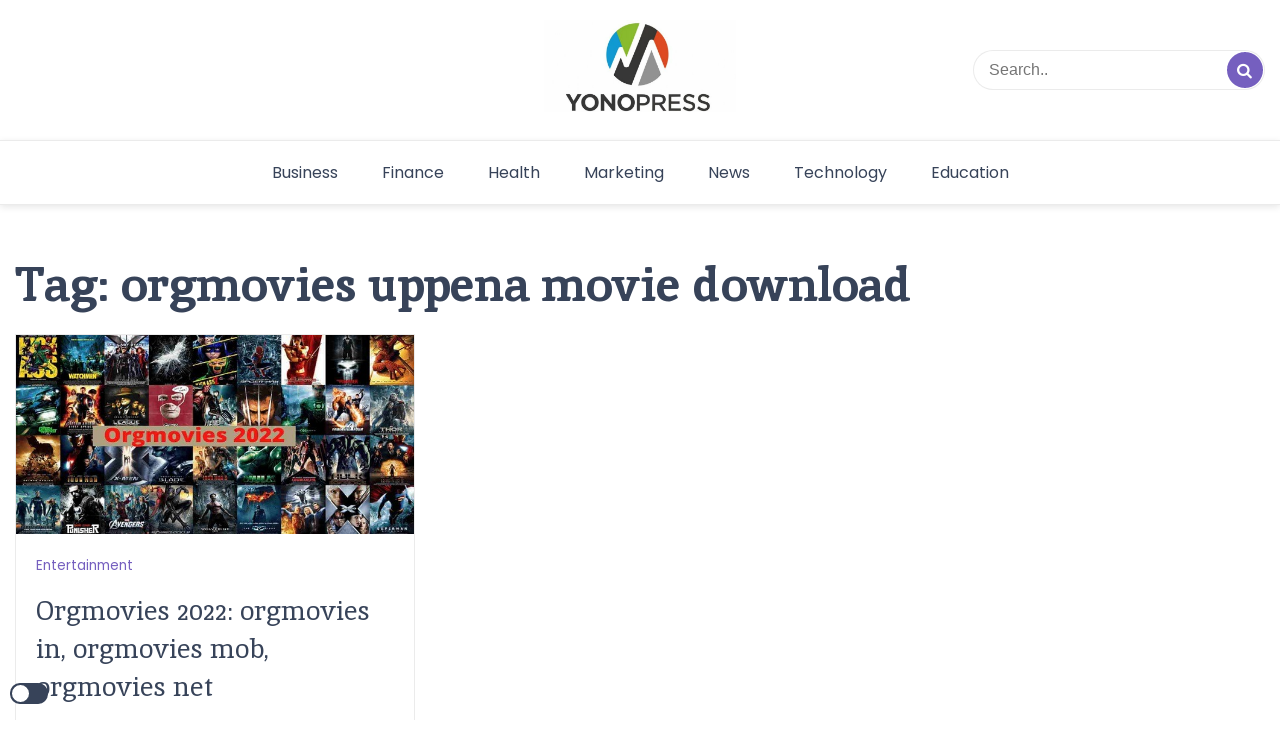

--- FILE ---
content_type: text/css
request_url: https://www.yonopress.com/wp-content/themes/simple-press/style.css?ver=1.0.7
body_size: 12535
content:
/*!
Theme Name: Simple Press
Theme URI: https://avidthemes.com/simple-press
Author: avidthemes
Author URI: http://avidthemes.com
Description: Simple Press is as its name suggests, simple. Do you love simple themes with all the necessary features that a WordPress blog needs and no clutter, simple press is made for you. This theme is simple, fast, lightweight, and Robust at the same time. You can customize this theme from a customizer easily, you can change the width of the website, change blog layouts to grid view, masonry view, and list view. There are multiple single-page layouts which you can choose as you need for your post, post with/without sidebar and with/without thumbnail. You will also get an option to choose the thumbnail size for your home and archive page which can reduce the speed of the website tremendously. This theme is best for bloggers, writers, business blogs, lifestyle blogs, travelers, food lovers, personal portfolios, and more. If you are starting a new blog or already have one and looking for a switch, start using Simple Press. This theme also has light mode and dark mode option which can be easily achive with a simple switch button on the website. You can get more details of theme here:  https://avidthemes.com/simple-press/
Version: 1.0.7
Tested up to: 5.8
Requires PHP: 5.6
License: GNU General Public License v2 or later
License URI: http://www.gnu.org/licenses/gpl-2.0.html
Text Domain: simple-press
Tags: blog, custom-colors, custom-header, editor-style, flexible-header, footer-widgets, full-width-template, left-sidebar, right-sidebar, one-column, two-columns, three-columns, custom-background, custom-logo, custom-menu, featured-images, threaded-comments, translation-ready, theme-options, sticky-post



This theme, like WordPress, is licensed under the GPL.
Use it to make something cool, have fun, and share what you've learned.

/*--------------------------------------------------------------
>>> TABLE OF CONTENTS:
----------------------------------------------------------------
# Normalize
# Typography
# Elements
# Forms
# Navigation
	## Links
	## Menus
# Accessibility
# Alignments
# Widgets
# Content
	## Posts and pages
	## Comments
# Infinite scroll
# Media
	## Captions
	## Galleries
	--------------------------------------------------------------*/

/*--------------------------------------------------------------
# Normalize
--------------------------------------------------------------*/

/*! normalize.css v8.0.1 | MIT License | github.com/necolas/normalize.css */

/* Document
========================================================================== */

/**
 * 1. Correct the line height in all browsers.
 * 2. Prevent adjustments of font size after orientation changes in iOS.
 */
 html {
   line-height: 1.5em !important;
   -webkit-text-size-adjust: 100%;
}

/* Sections
========================================================================== */

/**
* Remove the margin in all browsers.
*/
body {
   margin: 0;
}

/**
* Render the `main` element consistently in IE.
*/
main {
   display: block;
}

/**
* Correct the font size and margin on `h1` elements within `section` and
* `article` contexts in Chrome, Firefox, and Safari.
*/
h1 {
   font-size: 2em;
   margin: 0.67em 0;
}

/* Grouping content
========================================================================== */

/**
* 1. Add the correct box sizing in Firefox.
* 2. Show the overflow in Edge and IE.
*/
hr {
   box-sizing: content-box;
   height: 0;
   overflow: visible;
}

/**
* 1. Correct the inheritance and scaling of font size in all browsers.
* 2. Correct the odd `em` font sizing in all browsers.
*/
pre {
   font-family: monospace, monospace;
   font-size: 1em;
}

/* Text-level semantics
========================================================================== */

/**
* Remove the gray background on active links in IE 10.
*/
a {
   background-color: transparent;
}

/**
* 1. Remove the bottom border in Chrome 57-
* 2. Add the correct text decoration in Chrome, Edge, IE, Opera, and Safari.
*/
abbr[title] {
   border-bottom: none;
   text-decoration: underline;
   text-decoration: underline dotted;
}

/**
* Add the correct font weight in Chrome, Edge, and Safari.
*/
b,
strong {
   font-weight: bolder;
}

/**
* 1. Correct the inheritance and scaling of font size in all browsers.
* 2. Correct the odd `em` font sizing in all browsers.
*/
code,
kbd,
samp {
   font-family: monospace, monospace;
   font-size: 1em;
}

/**
* Add the correct font size in all browsers.
*/
small {
   font-size: 60%;
}

/**
* Prevent `sub` and `sup` elements from affecting the line height in
* all browsers.
*/
sub,
sup {
   font-size: 75%;
   line-height: 0;
   position: relative;
   vertical-align: baseline;
}

sub {
   bottom: -0.25em;
}

sup {
   top: -0.5em;
}

/* Embedded content
========================================================================== */

/**
* Remove the border on images inside links in IE 10.
*/
img {
   border-style: none;
}

/* Forms
========================================================================== */

/**
* 1. Change the font styles in all browsers.
* 2. Remove the margin in Firefox and Safari.
*/
button,
input,
optgroup,
select,
textarea {
   font-family: inherit;
   font-size: 100%;
   line-height: 1.15;
   margin: 0;
}

/**
* Show the overflow in IE.
* 1. Show the overflow in Edge.
*/
button,
input {
   overflow: visible;
}

/**
* Remove the inheritance of text transform in Edge, Firefox, and IE.
* 1. Remove the inheritance of text transform in Firefox.
*/
button,
select {
   text-transform: none;
}

/**
* Correct the inability to style clickable types in iOS and Safari.
*/
button,
[type="button"],
[type="reset"],
[type="submit"] {
   -webkit-appearance: button;
}

/**
* Remove the inner border and padding in Firefox.
*/
button::-moz-focus-inner,
[type="button"]::-moz-focus-inner,
[type="reset"]::-moz-focus-inner,
[type="submit"]::-moz-focus-inner {
   border-style: none;
   padding: 0;
}

/**
* Restore the focus styles unset by the previous rule.
*/
button:-moz-focusring,
[type="button"]:-moz-focusring,
[type="reset"]:-moz-focusring,
[type="submit"]:-moz-focusring {
   outline: 1px dotted ButtonText;
}

/**
* Correct the padding in Firefox.
*/
fieldset {
   padding: 0.35em 0.75em 0.625em;
}

/**
* 1. Correct the text wrapping in Edge and IE.
* 2. Correct the color inheritance from `fieldset` elements in IE.
* 3. Remove the padding so developers are not caught out when they zero out
*     `fieldset` elements in all browsers.
*/
legend {
   box-sizing: border-box;
   color: inherit;
   display: table;
   max-width: 100%;
   padding: 0;
   white-space: normal;
}

/**
* Add the correct vertical alignment in Chrome, Firefox, and Opera.
*/
progress {
   vertical-align: baseline;
}

/**
* Remove the default vertical scrollbar in IE 10+.
*/
textarea {
   overflow: auto;
}

/**
* 1. Add the correct box sizing in IE 10.
* 2. Remove the padding in IE 10.
*/
[type="checkbox"],
[type="radio"] {
   box-sizing: border-box;
   padding: 0;
}

input[type=checkbox]
{
  -webkit-appearance:checkbox;
}

/**
* Correct the cursor style of increment and decrement buttons in Chrome.
*/
[type="number"]::-webkit-inner-spin-button,
[type="number"]::-webkit-outer-spin-button {
   height: auto;
}

/**
* 1. Correct the odd appearance in Chrome and Safari.
* 2. Correct the outline style in Safari.
*/
[type="search"] {
   -webkit-appearance: textfield;
   outline-offset: -2px;
}

/**
* Remove the inner padding in Chrome and Safari on macOS.
*/
[type="search"]::-webkit-search-decoration {
   -webkit-appearance: none;
}

/**
* 1. Correct the inability to style clickable types in iOS and Safari.
* 2. Change font properties to `inherit` in Safari.
*/
::-webkit-file-upload-button {
   -webkit-appearance: button;
   font: inherit;
}

/* Interactive
========================================================================== */

/*
* Add the correct display in Edge, IE 10+, and Firefox.
*/
details {
   display: block;
}

/*
* Add the correct display in all browsers.
*/
summary {
   display: list-item;
}

/* Misc
========================================================================== */

/**
* Add the correct display in IE 10+.
*/
template {
   display: none;
}

/**
* Add the correct display in IE 10.
*/
[hidden] {
   display: none;
}

/*--------------------------------------------------------------
# Typography
--------------------------------------------------------------*/
body,
button,
input,
select,
optgroup,
textarea {
   font-family: -apple-system, BlinkMacSystemFont, "Segoe UI", Roboto, Oxygen-Sans, Ubuntu, Cantarell, "Helvetica Neue", sans-serif;
   font-size: 1rem;
   line-height: 1.5;
}

h1,
h2,
h3,
h4,
h5,
h6 {
   clear: both;
}
h1,h2,h3,h4,h5,h6{font-family: 'Playfair Display', sans-serif;}
h1,h2,h3,h4{margin:10px 0 20px 0;}
h5,h6{margin:0 0 10px 0;}

h1{font-weight: 600;font-size: 3rem;line-height: 1.25;}
h2{font-weight: 600;font-size: 2rem;line-height: 1.35;}
h3{font-weight: 500;font-size: 1.65rem;line-height: 1.45;}
h4{font-weight: 500;font-size: 1.5rem;line-height: 1.45;}
h5{font-weight: 600;font-size: 1.35rem;line-height: 1.25;}
h6{font-weight: 600;font-size: 1rem;line-height: 1.25;}


p {
   margin-bottom: 1.5em;
}

dfn,
cite,
em,
i {
   font-style: italic;
}

blockquote {
   margin: 0 1.5em;
}

address {
   margin: 0 0 1.5em;
}

pre {
   background: #eee;
   font-family: "Courier 10 Pitch", courier, monospace;
   font-size: 0.9375rem;
   line-height: 1.6;
   margin-bottom: 1.6em;
   max-width: 100%;
   overflow: auto;
   padding: 1.6em;
}

code,
kbd,
tt,
var {
   font-family: monaco, consolas, "Andale Mono", "DejaVu Sans Mono", monospace;
   font-size: 0.9375rem;
}

abbr,
acronym {
   border-bottom: 1px dotted #666;
   cursor: help;
}

mark,
ins {
   background: #fff9c0;
   text-decoration: none;
}

big {
   font-size: 125%;
}

/*--------------------------------------------------------------
# Elements
--------------------------------------------------------------*/

/* Inherit box-sizing to more easily change it's value on a component level.
@link http://css-tricks.com/inheriting-box-sizing-probably-slightly-better-best-practice/ */
*,
*::before,
*::after {
   box-sizing: inherit;
}

html {
   box-sizing: border-box;
}

body {
   background: #fff;
}

hr {
   background-color: #ccc;
   border: 0;
   height: 1px;
   margin-bottom: 1.5em;
}

ul,
ol {
   margin: 0 0 1.5em 2em;
   padding: 0;
}

ul {
   list-style: disc;
}

ol {
   list-style: decimal;
}

li > ul,
li > ol {
   margin-bottom: 0;
   margin-left: 1.5em;
}

dt {
   font-weight: 700;
}

dd {
   margin: 0 1.5em 1.5em;
}

img {
   height: auto;
   max-width: 100%;
}

figure {
   margin: 1em 0;
}

table {
   margin: 0 0 1.5em;
   width: 100%;
}

/*--------------------------------------------------------------
# Forms
--------------------------------------------------------------*/
button,
input[type="button"],
input[type="reset"],
input[type="submit"] {
   border: 1px solid;
   border-color: #ccc #ccc #bbb;
   border-radius: 3px;
   background: #e6e6e6;
   color: rgba(0, 0, 0, 0.8);
   line-height: 1;
   padding: 10px 30px;
   width: auto;
   cursor: pointer;
}

button:hover,
input[type="button"]:hover,
input[type="reset"]:hover,
input[type="submit"]:hover {
   border-color: #ccc #bbb #aaa;
}

button:active,
button:focus,
input[type="button"]:active,
input[type="button"]:focus,
input[type="reset"]:active,
input[type="reset"]:focus,
input[type="submit"]:active,
input[type="submit"]:focus {
   border-color: #aaa #bbb #bbb;
}

input[type="text"],
input[type="email"],
input[type="url"],
input[type="password"],
input[type="search"],
input[type="number"],
input[type="tel"],
input[type="range"],
input[type="date"],
input[type="month"],
input[type="week"],
input[type="time"],
input[type="datetime"],
input[type="datetime-local"],
input[type="color"],
textarea {
   color: var(--grey-color);
   border: 1px solid #ccc;
   border-radius: 3px;
   padding: 3px;
}

input[type="text"]:focus,
input[type="email"]:focus,
input[type="url"]:focus,
input[type="password"]:focus,
input[type="search"]:focus,
input[type="number"]:focus,
input[type="tel"]:focus,
input[type="range"]:focus,
input[type="date"]:focus,
input[type="month"]:focus,
input[type="week"]:focus,
input[type="time"]:focus,
input[type="datetime"]:focus,
input[type="datetime-local"]:focus,
input[type="color"]:focus,
textarea:focus {
   color: #111;
}

select {
   border: 1px solid #ccc;
}

textarea {
   width: 100%;
}

/*--------------------------------------------------------------
# Navigation
--------------------------------------------------------------*/

/*--------------------------------------------------------------
## Links
--------------------------------------------------------------*/
a {
   text-decoration: none;
   display: inline-block;
   vertical-align: top;
   color: var(--primary-color);
}

a:focus {
   outline: thin dotted;
}

a:hover,
a:active {
   outline: 0;
}
.entry-content a{text-decoration: underline;color: var(--primary-color);}
.entry-content a:hover{text-decoration: none;}
/*--------------------------------------------------------------
## Menus
--------------------------------------------------------------*/
.main-navigation ul {
   margin: 0;
   padding: 0;
}
.main-navigation ul ul {
   text-align: left;
   transition: all 500ms ease;
   -webkit-transition: all 500ms ease;
   -moz-transition: all 500ms ease;
   -o-transition: all 500ms ease;
   -ms-transition: all 500ms ease;
   top: 100%;
   left: 0;
   -webkit-box-shadow: 0 0px 20px rgba(0, 0, 0, 0.1);
   -moz-box-shadow: 0 0px 20px rgba(0, 0, 0, 0.1);
   box-shadow: 0 0px 20px rgba(0, 0, 0, 0.1);
   width: 230px;
   position: absolute;
   z-index: 999;
   -webkit-transform-origin: top;
   transform-origin: top;
   -webkit-animation-fill-mode: forwards;
   animation-fill-mode: forwards;
   -webkit-transform: scale(1, 0);
   transform: scale(1, 0);
   opacity: 0;
}
.main-navigation ul li:hover > ul,
.main-navigation ul li:focus > ul,
.main-navigation ul li.focus > ul {
   display: block;
   opacity: 1;
   z-index: 1000;
   -webkit-transform: scale(1, 1);
   transform: scale(1, 1);
   transition: transform 0.3s ease, opacity 0.2s ease 0.1s;
   -webkit-transition: -webkit-transform 0.3s ease, opacity 0.2s ease 0.1s;
}
.main-navigation ul ul ul {
   left: 100%;
   top: 0;
}
.main-navigation li {
   position: relative;
   display: inline-block;
   margin-bottom: 0;
}
.main-navigation ul ul ul {
   left: 100%;
   top: 0;
}
.main-navigation ul > li:hover > ul {
   opacity: 1;
   left: 0;
   z-index: 9999;
   text-align: left;
}
.main-navigation ul ul li:hover > ul {
   opacity: 1;
   left: 100%;
}
.main-navigation li li {
   float: none;
   display: block;
}
.main-navigation ul li li:last-child > a {
   border: none;
}
.main-navigation ul li a {
   display: block;
   padding: 8px 20px;
   position: relative;
   z-index: 99;
   transition: all 0.3s ease;
}
.main-navigation ul li a:hover,.main-navigation ul li.current_page_item>a{
   color: var(--primary-color);
}
.main-navigation ul li ul li a{
   padding: 10px 20px !important;
}

.main-navigation li > a {
   position: relative;
}
.main-navigation li li.current_page_item > a:after,
.main-navigation li li.current-menu-item > a:after,
.main-navigation ul li li a:hover:after {
   display: none;
}
.main-navigation ul li.page_item_has_children > a::before,
.main-navigation ul li.menu-item-has-children > a::before {
   content: "\e804";
   font-family: "fontello";
   position: absolute;
   right: 5px;
   top: 50%;
   transform: translateY(-50%);
   -webkit-transform: translateY(-50%);
   font-size: 12px;
}
.main-navigation ul li ul li.page_item_has_children > a::before,
.main-navigation ul li ul li.menu-item-has-children > a::before {
   content: "\e804";
   right: 15px;
}
.main-navigation ul li ul li.page_item_has_children > a::before
.main-navigation ul li ul li.menu-item-has-children > a::before {
   right: 20px;
   top: 10px;
   transform: rotate(-90deg);
}
.main-navigation .dropdown-toggle::after {
   display: none !important;
}


/* Small menu. */
.menu-toggle,
.main-navigation.toggled ul {
   display: block;
}

@media screen and (min-width: 37.5em) {

   .menu-toggle {
      display: none;
   }
}

.site-main .comment-navigation,
.site-main
.posts-navigation,
.site-main
.post-navigation {
   margin: 0 0 1.5em;
}

.comment-navigation .nav-links{
   display: flex;
}

.comment-navigation .nav-previous,
.posts-navigation .nav-previous,
.post-navigation .nav-previous {
   flex: 1 0 50%;
}

.comment-navigation .nav-next,
.posts-navigation .nav-next,
.post-navigation .nav-next {
   text-align: end;
   flex: 1 0 50%;
}

/*--------------------------------------------------------------
# Accessibility
--------------------------------------------------------------*/

/* Text meant only for screen readers. */
.screen-reader-text {
   border: 0;
   clip: rect(1px, 1px, 1px, 1px);
   clip-path: inset(50%);
   height: 1px;
   margin: -1px;
   overflow: hidden;
   padding: 0;
   position: absolute !important;
   width: 1px;
   word-wrap: normal !important;
}

.screen-reader-text:focus {
   background-color: #f1f1f1;
   border-radius: 3px;
   box-shadow: 0 0 2px 2px rgba(0, 0, 0, 0.6);
   clip: auto !important;
   clip-path: none;
   color: #21759b;
   display: block;
   font-size: 0.875rem;
   font-weight: 700;
   height: auto;
   left: 5px;
   line-height: normal;
   padding: 15px 23px 14px;
   text-decoration: none;
   top: 5px;
   width: auto;
   z-index: 100000;
}

/* Do not show the outline on the skip link target. */
#primary[tabindex="-1"]:focus {
   outline: 0;
}

/*--------------------------------------------------------------
# Alignments
--------------------------------------------------------------*/
.alignleft {
   float: left;
   margin-right: 1.5em;
   margin-bottom: 1.5em;
}

.alignright {
   float: right;
   margin-left: 1.5em;
   margin-bottom: 1.5em;
}

.aligncenter {
   clear: both;
   display: block;
   margin-left: auto;
   margin-right: auto;
   margin-bottom: 1.5em;
}

/*--------------------------------------------------------------
# Widgets
--------------------------------------------------------------*/
.widget {
   margin: 0 0 1.5em;
}

.widget select {
   max-width: 100%;
}
.textwidget h1, 
.textwidget h2, 
.textwidget h3, 
.textwidget h4, 
.textwidget h5, 
.textwidget h6{
   margin: 0;
}

/*--------------------------------------------------------------
# Content
--------------------------------------------------------------*/

/*--------------------------------------------------------------
## Posts and pages
--------------------------------------------------------------*/
.sticky {
   display: block;
}

.updated:not(.published) {
   display: none;
}

.page-content,
.entry-content,
.entry-summary {
   margin: 1.5em 0 0;
}

.page-links {
   clear: both;
   margin: 0 0 1.5em;
}

/*--------------------------------------------------------------
## Comments
--------------------------------------------------------------*/
.comment-content a {
   word-wrap: break-word;
}

.bypostauthor {
   display: block;
}

/*--------------------------------------------------------------
# Infinite scroll
--------------------------------------------------------------*/

/* Hide the Posts Navigation and the Footer when Infinite Scroll is in use. */
.infinite-scroll .posts-navigation,
.infinite-scroll.neverending .site-footer {
   display: none;
}

/* Re-display the Theme Footer when Infinite Scroll has reached its end. */
.infinity-end.neverending .site-footer {
   display: block;
}

/*--------------------------------------------------------------
# Media
--------------------------------------------------------------*/
.page-content .wp-smiley,
.entry-content .wp-smiley,
.comment-content .wp-smiley {
   border: none;
   margin-bottom: 0;
   margin-top: 0;
   padding: 0;
}

/* Make sure embeds and iframes fit their containers. */
embed,
iframe,
object {
   max-width: 100%;
}

/* Make sure logo link wraps around logo image. */
.custom-logo-link {
   display: inline-block;
}

/*--------------------------------------------------------------
## Captions
--------------------------------------------------------------*/
.wp-caption {
   margin-bottom: 1.5em;
   max-width: 100%;
}

.wp-caption img[class*="wp-image-"] {
   display: block;
   margin-left: auto;
   margin-right: auto;
}

.wp-caption .wp-caption-text {
   margin: 0.8075em 0;
}

.wp-caption-text {
   text-align: center;
}

/*--------------------------------------------------------------
## Galleries
--------------------------------------------------------------*/
.gallery {
   margin-bottom: 1.5em;
   grid-gap: 1.5em;
}

.gallery-item {
   display: inline-block;
   text-align: center;
   width: 100%;
}

.gallery-columns-2 {
   grid-template-columns: repeat(2, 1fr);
}

.gallery-columns-3 {
   grid-template-columns: repeat(3, 1fr);
}

.gallery-columns-4 {
   grid-template-columns: repeat(4, 1fr);
}

.gallery-columns-5 {
   grid-template-columns: repeat(5, 1fr);
}

.gallery-columns-6 {
   grid-template-columns: repeat(6, 1fr);
}

.gallery-columns-7 {
   grid-template-columns: repeat(7, 1fr);
}

.gallery-columns-8 {
   grid-template-columns: repeat(8, 1fr);
}

.gallery-columns-9 {
   grid-template-columns: repeat(9, 1fr);
}

.gallery-caption {
   display: block;
}





/*custom html*/
:root {
   --primary-color: #755fbf;
   --secondary-color: #3a458c;
   --text-color: #333;
   --light-color: #ffffff;
   --dark-color: #374359;
   --grey-color: #a0b2bc;
}


:root .dark-mode{
   --text-color: #fff;
   --light-color: #26292f;
   --dark-color: #fff;
   --grey-color: #a0b2bc;
}
body.dark-mode {background: #1e2023 !important;}

/*color-scheme*/
*:before,
*:after{
   font-weight: 600;
}
.post-content article a,
.post-content article a:visited {
   text-decoration: underline;
}


.comment-author a,
.readmore,
.post-content article a:focus,
.post-content article a:active,
.comment-form a:hover,
aside a:hover,
.sidebar a:hover,
.comment-metadata a:hover,
.news-title a:hover,
.news-snippet a.readmore:after,
blockquote a:hover,
table a:hover,
article .entry-content ol li a:hover,
figcaption a:hover, dd a:hover,
p a:hover, .page-links a:hover,
.reply a:hover, .post-edit-link:hover,
.post-content article a:hover,
.post-content article a:visited:hover,
.posts-navigation .nav-links a:hover,
.header-layout-4 .social-links a:hover,
article .entry-header .entry-meta a:hover,
article .entry-footer a:hover{
   color: var(--primary-color);
}

.single-post .info .post-date, 
.single-post .info .post-date a,
.single-post .info .post-author, 
.single-post .info .post-author a{color: var(--grey-color);}


.news-snippet a.readmore:hover,
.news-snippet a.readmore:hover:after, 
blockquote a,figcaption a,
.page-links a, .comment-author a:hover,
#cancel-comment-reply-link:hover{
   color: var(--secondary-color);
}


.comments-area .comments-title,
.comment-reply-title,
.main-navigation ul li a,
.site-description,
aside .widget-title, 
.sidebar .widget-title, 
.comments-area .comment-form label, 
.comments-area .comment-form input,
h5.widget-title:after, 
.news-title a,
.news-snippet .info a:hover,
strong, em, 
.header-layout-4 .social-links a{
   color: var(--dark-color);
}


.top-header .social-links a,
.search-form input[type=submit],
.site-footer .widget-title, 
.comments-area .comment-form .form-submit input[type=submit],
.footer-section p,
{
   color: var(--light-color);
}


p{ 
   color: var(--text-color);
}


.news-snippet .info ul li,
.news-snippet .info ul li a,
.news-snippet .info a,
.single-post .tag-lists,
.single-post .tag-lists a{
   color: var(--grey-color);
}
.single-post .info a:hover{color: var(--dark-color);}


.sidebar a,aside a{color: var(--dark-color);}

.comment-metadata a,
.comment-form a,
.post-content article a,
.post-content article a:visited,
table a,
article .entry-content ol li a,
dd a, p a, .reply a, .post-edit-link,
.posts-navigation .nav-links a,
#cancel-comment-reply-link,
article .entry-header .entry-meta a,
article .entry-footer a {
   color: var(--primary-color);
}




.comments-area .comment-form .form-submit input[type=submit]:hover{
   background-color: var(--primary-color);
}
.top-header{background-color: var(--secondary-color);}

.search-form input[type=submit]{background-color: var(--primary-color);}
.search-form input[type=submit]:hover{background-color: var(--dark-color);}

.breadcrumb,
.comments-area .comment-form .form-submit input,
.comments-area .comment-form .form-submit input[type=submit]
{
   background-color: var(--secondary-color);
}


#scrollTop{background-color: var(--primary-color);}
#nav-icon span{
   background-color: var(--dark-color);
}

#scrollTop{background-color: var(--primary-color);}
#scrollTop:hover{background-color: var(--dark-color);}


.main-navigation ul ul,
#masthead{
   background-color: var(--light-color);
}


.search-form input[type=submit]{
   border-color: var(--secondary-color);
}
/*end color-scheme*/




body.sticky .sticky-top.fix-top{
   position: fixed;
   top: 0;
}
body.logged-in.sticky.customize-partial-edit-shortcuts-shown .sticky-top.fix-top{top: 0;}
body.logged-in.customize-partial-edit-shortcuts-shown .header-layout-3 .sticky-top{top: 0;}

.sticky-top{position: absolute;left: 0;right: 0;}

body.logged-in.sticky .sticky-top.fix-top{top: 32px;}
body.logged-in.sticky #masthead{
   top: 32px;
}
input,
textarea,
select{
   transition: all 0.2s ease;
   width: 100%;
}
.entry-title{
   margin-top: 0;
   margin-bottom: 20px;
}
.container{
   max-width: 1140px;
   margin: 0 auto;
   padding: 0 15px;
}
.social-links{
   margin: 0;
   padding: 0;
   list-style: none;
   display: flex;
   flex-wrap: wrap;
}
.social-links li{
   margin: 0 15px 0 0 !important;
}
.social-links li:last-child{
   margin: 0 !important;
}
header#masthead{
   background-size: cover;
   background-position: center;
   background-repeat: no-repeat;
}
header a{
   transition: all 0.3s ease;
}
header .bottom-header .main-navigation ul li:first-child a{
   padding-left: 0;
}
header .advertise-block{
   overflow: hidden;
}
header .advertise-block .advertise-image {
    display: block;
    width: 810px;
    height: 80px;
    background: #eee;
}
/*.header-layout-1,
.header-layout-2,
.header-layout-5{
   box-shadow: 0 0 8px 0 rgba(0,0,0,0.2);
}
.header-layout-3,
.header-layout-4{
   border-bottom: 1px solid #eee;
}*/

.header-layout-2 .header-wrapper{background-size: cover;}

.sticky-top{border-bottom: 1px solid #00000014;box-shadow:0 2px 7px 0px rgb(0 0 0 / 10%);background: var(--light-color);z-index: 100;}
body.sticky .header-layout-3 .sticky-top{top: 0;}
body .header-layout-3 .sticky-top{top: 0;}
body.logged-in .header-layout-3 .sticky-top{top: 32px;}

.header-layout-4 .site-branding,
.header-layout-5 .site-branding{
   width: auto;
   margin: 0 auto;
   text-align: center;
}
.header-layout-4 .main-navigation ul,
.header-layout-5 .main-navigation ul{
   text-align: center;
}
.header-layout-4 .bottom-header .main-navigation ul li:first-child a,
.header-layout-5 .bottom-header .main-navigation ul li:first-child a{
   padding-left: 20px;
}
.header-layout-4 .bottom-header .site-branding,
.header-layout-5 .bottom-header .site-branding{
   margin: 0;
}
.header-layout-4 form.header-search{
   margin: 0 0 0 auto;
}
.header-layout-4 .social-links, .header-layout-4 .site-branding, .header-layout-4 .header-search {
    width: 33.3333%;
}
.header-layout-4 .header-search input {
    float: right;
    width: 70%;
}
/*header .custom-logo{
   width: 170px;
}*/
.header-wrapper .container{
   display:flex;
   justify-content: space-between;
   align-items: center;
}
/*header .custom-logo{
   height: auto !important;
}*/
.top-header{
   padding: 5px 0;
}
.top-header .social-links a:hover{
   opacity: 0.5;
}
.site-branding{
   width: 400px;
}
.site-title,
.site-description{
   margin: 0;
   line-height: 1.5;
}
.site-description{
   margin-top: 5px;
}
.site-title{
   font-weight: 700;
   line-height: 1em;
}
.site-title a{
   text-decoration: none;
}
.menu-toggle{
   border: 0 !important;
   background: transparent !important;
   padding: 0 !important;
}
.middle-header{
   padding: 20px 0;
}
.bottom-header{
   
   padding: 10px 0;
   border-top: 1px solid #00000014;
}
.bottom-header .site-branding{
   display: none;
}


.top-banner-section{display: flex;}
.top-banner-section img{width: 100%;}

/*header search*/
form.header-search {
    position: relative;
    width: 250px;
}
form.header-search input {
    border: 1px solid #00000014;
    height: 40px;
    padding: 10px 15px;
    border-radius: 1000px;
    padding-right: 45px;
}
form.header-search button {
    position: absolute;
    top: 50%;
    transform: translateY(-50%);
    right: 2px;
    bottom: 0;
    padding: 0;
    width: 36px;
    height: 36px;
    border-radius: 1000px;
    background: no-repeat;
    border: none;
    transition: all 0.2s ease;
    background-color: var(--primary-color);
    color: var(--light-color);
}
form.header-search button:hover {
    background-color: var(--dark-color);
    color: var(--light-color);
}
.search-sociallinks {
    display: flex;
    flex-wrap: wrap;
    align-items: center;
}
.search-sociallinks .header-search {
    margin: 0 0 0 30px;
}
.search-sociallinks .social-links li a{
   color: var(--dark-color);
}
.search-sociallinks .social-links li a:hover{
   color: var(--primary-color);
}
.social-links li a{
   color: var(--light-color);
}
/*end header search*/



/*hamburger style*/

.navbar-toggler {
   margin: 0 0 0 auto;
   border: 0;
   border-radius: 0;
   padding: 0;
}

#nav-icon {
   width: 26px;
   height: 24px;
   position: relative;
   margin: 10px auto;
   -webkit-transform: rotate(0deg);
   -moz-transform: rotate(0deg);
   -o-transform: rotate(0deg);
   transform: rotate(0deg);
   cursor: pointer;
}

#nav-icon span {
   display: block;
   position: absolute;
   height: 2px;
   width: 100%;
   opacity: 1;
   left: 0;
   -webkit-transform: rotate(0deg);
   -moz-transform: rotate(0deg);
   -o-transform: rotate(0deg);
   transform: rotate(0deg);
}

/* Icon 3 */

#nav-icon span:nth-child(1) {
   top: 0px;
}

#nav-icon span:nth-child(2),#nav-icon span:nth-child(3) {
   top: 9px;
}

#nav-icon span:nth-child(4) {
   top: 18px;
}

.main-navigation.toggled #nav-icon span:nth-child(1) {
   top: 7px;
   width: 0%;
   left: 50%;
}

.main-navigation.toggled #nav-icon span:nth-child(2) {
   -webkit-transform: rotate(45deg);
   -moz-transform: rotate(45deg);
   -o-transform: rotate(45deg);
   transform: rotate(45deg);
}

.main-navigation.toggled #nav-icon span:nth-child(3) {
   -webkit-transform: rotate(-45deg);
   -moz-transform: rotate(-45deg);
   -o-transform: rotate(-45deg);
   transform: rotate(-45deg);
}

.main-navigation.toggled #nav-icon span:nth-child(4) {
   top: 7px;
   width: 0%;
   left: 50%;
}

/*end hamburger*/


/*detail page*/
h1.entry-title, h1.page-title{
   margin: 0 0 20px 0;
   overflow-wrap: break-word;
}
.list-inline > li{
   display: inline-block;
   vertical-align: middle;
}
figure.feature-image {
   padding: 0 0 20px 0;
}
figure.feature-image img {
   width: 100%;
}
blockquote {
   border: none;
   margin: 30px 0;
   border-left: 5px solid var(--primary-color);
   padding: 0 0 0 30px;
   font-size: 1.25rem;
   font-family: 'Inika';
   font-weight: 400;
}
blockquote p{
   color: var(--dark-color);
   font-weight: 600;
}
blockquote p:last-child, 
blockquote ul:last-child, 
blockquote ol:last-child {
   margin: 0;
}
.wp-block-pullquote p{font-size: 1.5rem;font-style: italic;}
.wp-block-pullquote cite{font-style: normal;color: var(--grey-color);}



.comments-area .comment-form .form-submit input {
   color: #fff;
   letter-spacing: 2px;
   border: none;
}
.comments-area .comment-form input, .comments-area .comment-form textarea {
   border: 1px solid #00000014;
   border-radius: 0;
   box-shadow: none;
   padding: 10px;
   width: 100%;
}
.comments-area .comment-form label{
   margin: 0 0 10px;
}
.comments-area .comment-form label, .comments-area .comment-form input {
   display: block;
   font-weight: 500;
}


/*end detail page*/


/*list page*/
/*.inside-page .container{
   overflow: hidden;
}*/
.info{
   font-size: 0.8rem;
   color: var(--grey-color);
   margin-bottom: 7px;
}
.info ul{
   margin: 0;
}
.info ul li{
   padding:0 15px 0 0;
   margin: 0 0 8px;
}
.info a{
   color: var(--grey-color);
}
.info .author-image{
   float: left;
   margin-right: 10px;
}
.list-inline{
   list-style: none;
   padding-left: 0;
}
.news-title {
   margin: 0 0 15px 0;
}
h6.category {
   display: inline-block;
   margin-top: 0;
   margin-right: 5px;
   margin-bottom: 10px;
}

.row:before,.row:after {display: table;
    content: " ";clear: both;}

.row {
   margin-right: -15px;
   margin-left: -15px;
}
.col-sm-12, 
.col-sm-9, 
.col-sm-8, 
.col-sm-6, 
.col-sm-4, 
.col-sm-3{
   position: relative;
   min-height: 1px;
   padding-right: 15px;
   padding-left: 15px;
   float: left;
}
.col-sm-12{
   width: 100%;
}
.col-sm-9{
   width: 75%;
}
.col-sm-8 {
   width: 66.666667%;
}
.col-sm-6{
   width: 50%;
}
.col-sm-4 {
   width: 33.333333%;
}
.col-sm-3{
   width: 25%;
}

.sticky-sidebar{position: sticky;top: 0;}

/*news-snippet*/
.news-snippet .info .author-image img{
   border-radius: 50%;
   width: 22px;
   height: 22px;
}
.news-snippet{
   float: left;
   height: 100%;
   width: 100%;
   background-color: var(--light-color);
}

.news-snippet .summary{
   padding: 20px;
   color: var(--text-color);
}


.news-snippet .featured-image{
   padding-left: 0;
   padding-right: 0;
   display: block;
}
.news-snippet .featured-image img{
   width: 100%;
   display: block;
}
.news-snippet .summary{
   width: 100%;
   float: left;
}
.news-snippet a.readmore{
   display: block;
   position: relative;
   font-size: 0.85rem;
}
.news-snippet a.readmore:after{
   content: "\e800";
   font-family: 'fontello';
   margin: 0 0 0 4px;
   font-size: 13px;
}
.news-snippet .footer-info{display: flex;margin-top: 15px;justify-content: space-between;}
.news-snippet .footer-info .info,.news-snippet .footer-info ul,.news-snippet .footer-info ul li{margin: 0;}
.news-snippet .footer-info ul li{padding-right: 5px;}

.news-snippet  .closing-info{margin-bottom: 0;margin-top:10px;}
.news-snippet  .closing-info ul li{margin-bottom: 0;}



.blog-list-block .type-post{
   border: 1px solid #00000014;
}



.full-width-view .type-post{
   border: none;display: flex;
}

/*masorny*/
.grid-view{margin: 0 -1%;`}
.grid-view .type-post{width: 31.3333%;margin:0 1% 30px 1%;}
.col-sm-8 .grid-view .type-post{width: 46%;margin:0 2% 30px 2%;}
/*masorny*/

/*

.grid-view {
   grid-gap: 30px;
   column-count: 3;
   display: block;
}*/

/*
.grid-view .post{
   position: relative;
   display: inline-block;
   vertical-align: top;
   break-inside: avoid;
   margin: 0 0 30px;
   width: 100%;
}
.grid-view .col-sm-12{
   position: relative;
   overflow: hidden;
}
.grid-view .news-snippet{
   background-color: var(--light-color);
}*/

.list-view {
   display: grid;
   grid-template-columns: repeat(1, 1fr);
   grid-gap: 30px;
}
.list-view .col-sm-12{
   position: relative;
   overflow: hidden;
}
.list-view .news-snippet{
   border:none;display: flex;
}
.list-view .news-snippet .featured-image{
   width: 40%;
   float: left;
}
.list-view .news-snippet .featured-image img{height: 100%;object-fit: cover;}
.list-view .news-snippet .featured-image + .summary{
   width: 60%;
}


.full-width-view.blog-list-block .news-snippet{
   width: 100%;
   margin-bottom: 30px;
   padding-right: 0;
   border: none;
}
.full-width-view.blog-list-block .news-snippet .summary{
   background: var(--light-color);
   padding: 30px;
   float: left;
   border: 1px solid #00000014;
   position: relative;
   z-index: 10;
}


.col-3-view {
   display: grid;
   grid-template-columns: repeat(auto-fill, minmax(320px, 3fr));
   grid-gap: 30px;
}

.detail-content .single-post article{display: flex;margin: 0 0 1em;}
.detail-content .single-post article .inner-social{width: 10%;padding: 5px 30px 0 0;}
.detail-content .single-post article .inner-social .inner-social-share{position: sticky;top: 40px;}
.sticky .detail-content .single-post article .inner-social .inner-social-share{position: sticky;top: 250px;}
.detail-content .single-post article .inner-social .inner-social-share ul{text-align: center;}
.detail-content .single-post article .inner-social .inner-social-share ul li{display: block;margin:15px 0;padding: 0;}
.detail-content .single-post article .inner-social .inner-social-share ul li a{border: 1px solid var(--primary-color);width: 30px;height: 30px;border-radius: 50%;line-height: 30px;}
.detail-content .single-post article .inner-article-content{width: 80%;}
/*end news-snippet*/

/*end list page*/



/*sidebar*/
.widget {
   float: left;
   width: 100%;
   position: relative;
}
aside .widget,
.sidebar .widget {
   border: 1px solid #00000014;
   background-color: var(--light-color);
}
aside .widget ul, 
aside .widget ol
.sidebar .widget ul, 
.sidebar .widget ol{
   margin: 0;
   list-style: none;
   padding: 10px 30px;
   overflow: hidden;
}
aside .widget ul li, 
aside .widget ol li
.sidebar .widget ul li, 
.sidebar .widget ol li {
   float: left;
   width: 100%;
   padding: 10px 0;
   margin: 0 !important;
   border-bottom: 1px solid #00000014;
}
aside .widget ul li:last-child, 
aside .widget ol li:last-child
.sidebar .widget ul li:last-child, 
.sidebar .widget ol li:last-child {
    border: 0;
}
aside .widget ul li .post-date{font-size: 0.85rem;color: var(--grey-color);display: block;}

aside .widget-title,
.sidebar .widget-title {
   margin: 0;
   border-bottom: 1px solid #00000014;
   position: relative;
   padding: 10px 30px;
}
label{
   display: block;
}
.widget_search label {
   width: 78%;
   float: left;
}
.widget_search input.search-field {
   padding: 8px 5%;
   border: none;
   width: 90%;
   border-radius: 0;
   border: 1px solid #eee;
}
.widget_search input.search-submit {
   border: none;
   background-image: url(images/search.png);
   background-repeat: no-repeat;
   background-position: center;
   width: 22%;
   background-size: 25px;
   text-indent: -9999px;
   font-size: 1rem;
   line-height: 1.4;
   border-radius: 0;
}
input[type="search"] {
   -webkit-appearance: textfield;
   box-sizing: content-box;
}
.widget_tag_cloud .tagcloud,
.widget_calendar {
    padding: 30px;
}
.widget_tag_cloud .tagcloud a {
    padding: 2px 8px;
    background-color: #eee;
    border-radius: 3px;
    margin: 0 0 5px;
}
.widget_calendar caption{
   margin: 0 0 15px;
}
.widget_calendar thead tr th,
.widget_calendar tbody tr td{
   text-align: center;
   border: 1px solid #eee;
   /*border-radius: 3px;*/
}
.wp-calendar-nav [class*=wp-calendar-nav-] {
   background: #eee;
   padding: 2px 8px;
   border-radius: 3px;
}
.widget h3.entry-title, .widget h3.title{margin-top: 0;}
.widget .blog-sidebar-widget-author-bio-holder{border: none;}
aside .widget ul.style-two li{border: none;}
.widget_blog_sidebar_widget_custom_categories{}
aside .blog-sidebar-custom-categories-wrap ul{padding: 0;}
aside .blog-sidebar-custom-categories-wrap ul li{padding:0 0 0 15px;}
.widget_blog_sidebar_widget_custom_categories ul li a:hover{color: var(--grey-color);}

.widget .blog-sidebar-widget-author-bio-holder .text-signature{font-size: 2.5rem;}

.widget.widget_btif_instagram_widget a.profile-link {
    background: var(--primary-color);
    display: block;
    text-align: center;
    color: #fff;
    padding: 10px;
}
.widget.widget_btif_instagram_widget a.profile-link span{margin-right:5px;}
.widget.widget_btif_instagram_widget a.profile-link:hover {background: var(--secondary-color);color: #fff;}
/*end sidebar*/


/*search page*/
.search-page article{
   margin: 0 0 30px;
   overflow: hidden;
}
.search-page article.type-post{
   border: 1px solid #eee;
   padding: 30px;
}
.search-page article.type-post .post-thumbnail,
.search-page article.type-post .post-thumbnail img{
   width: 100%;
}
/*end search page*/


/*footer*/
.footer-section{
   display: grid;
   grid-template-columns: repeat(auto-fit,minmax(20%,1fr));
   grid-gap: 30px;
   padding: 45px 0 0;
   overflow: hidden;
   border-top: 1px solid #0000000d;
}
.footer-section .widget{color: var(--dark-color);}
.site-footer .site-info{
   display: flex;
   flex-wrap: wrap;
   align-items: center;
   justify-content: space-between;
   padding: 10px 0 20px 0;
}
.site-footer ul{
   margin: 0;
   padding: 0;
   list-style: none;
}
.site-footer ul li{
   margin: 0 0 20px;
   border: none;
}
.site-footer ul li:last-child{
   margin: 0;
}
.site-footer{color: var(--grey-color);}
.site-footer a{
   text-decoration: none;
   transition: all 0.3s ease;
   color: var(--dark-color);
}
.site-footer a:hover{
   color: var(--primary-color);
}
.site-footer a.btn-readmore{font-size: 0.85rem;}
.site-footer .posted-on a{color:var(--grey-color);}
.site-footer .menu li ul {
    margin-top: 15px;
}


.site-footer .widget-title {
   margin: 0 0 15px;
   position: relative;
   font-size: 1.35rem;
   color: var(--primary-color);
}
.site-footer .post-date{font-size: 0.8em;display: block;}

.site-footer .f-logo{
   display: inline-block;
   vertical-align: top;
   font-size: 36px;
   font-weight: 600;
   width: 150px;
}
.footer-newsletter input{
   height: 40px;
   border-radius: 0;
   transition: all 0.2s ease;
   padding: 15px;
}
.footer-newsletter input[type="submit"]{
   border-radius: 0;
   padding: 10px 30px;
}
.footer-newsletter input[type="submit"]:hover{
   transform: scale(1.1);
   -webkit-transform: scale(1.1);
   border-color: #ccc;
}
.footer-newsletter input[type=submit]{
   background-color: var(--secondary-color);
   color: var(--light-color);
}

   .copyright-info{color: var(--dark-color);font-size: 0.85rem;}
   .copyright-info a{text-decoration: underline;}
   .copyright-info a:hover{text-decoration: none;}

/*end footer*/



/*hvac inside page css*/
.breadcrumb{
   position: relative;
   padding: 20px 0;
   z-index: 0;
}
.breadcrumb .bread-title{
   color: #fff;
   margin: 0 0 15px 0;
}
.breadcrumb ul{
   padding: 0;
   margin: 0;
   display: flex;
   flex-wrap: wrap;
   list-style: none;
   font-size: 0.85rem;
}
.breadcrumb ul li {
   position: relative;
   margin: 0 21px 0 0;
   color: var(--light-color);
}
.breadcrumb ul li:after {
   content: "/";
   position: absolute;
   top: 0;
   right: -13px;
}
.breadcrumb ul li:last-child{
   margin: 0;
}
.breadcrumb ul li:last-child:after{
   content: none;
}
.breadcrumb ul li a{
   color: var(--light-color);
}
.breadcrumb ul li a:hover{
   opacity: 0.5;
}
.trail-browse {
   margin: 0;
}


.filter{
   display: flex;
   flex-wrap: wrap;
   align-items: center;
   margin: 0 0 40px;
}
.filter label{
   margin: 15px 15px 15px 0;
   font-weight: 600;
}
.filter select{
   padding: 10px;
   width: auto;
   min-width: 200px;
}



.page-title{
   color: var(--dark-color);
}
.inside-page{
   padding: 50px 0;
}
.inside-page .main-title{
   margin: 0 0 30px;
}
.inside-page .archive-description{margin-bottom: 30px;}

.full-width-view{
   max-width: 840px;
   margin: 0 auto;
}

/*end hvac inside page css*/



/* contact form */
.one-half,
.one-third {
   position: relative;
   margin-right: 4%;
   float: left;
   margin-bottom: 20px;

}

.one-half { width: 48%; }
.one-third { width: 30.66%; }

.last {
   margin-right: 0 !important;
   clear: right;
}
/* contact form */



#scrollTop {
   display: none;
   opacity: 0.8;
   position: fixed;
   bottom: 30px;
   right: 30px;
   z-index: 99;
   border: none;
   outline: none;
   color: white;
   cursor: pointer;
   padding: 3px 6px 6px 6px;
   width: 35px;
   height: 35px;
   border-radius: 4px;
}



.news-snippet .category{margin-bottom: 15px;display: flex;}


.news-snippet .category a,
.single-post .category a {
    margin: 0 5px 0 0;
    font-size: 0.85rem;
    color: var(--primary-color);
}
.news-snippet .category a:hover,.single-post .category a:hover{color: var(--dark-color);text-decoration: underline;}
.single-post .category a{
   margin: 0;
}
.single-post .category-items .category a{padding:3px 10px;color:var(--light-color); ;background-color: var(--primary-color);margin-right: 5px;border-radius: 5px;}
.single-post .category-items .category a:hover{background-color: var(--grey-color);text-decoration: none;}

.single-post .post-author {
    position: relative;
    padding: 0 15px 0 10px;
}
.news-snippet .post-author{position: relative;padding-left: 15px;margin-left: 15px;}
.single-post .post-author:before,.news-snippet .post-author:before {
    content: "";
    position: absolute;
    top: 50%;
    transform: translateY(-50%);
    left: -20px;
    width: 20px;
    height: 1px;
    background-color: var(--grey-color);
}
.news-snippet .post-author:before{}

.single-post .post-date {
    padding: 0 25px 0 0;
}

/*author*/
.author-post{display: flex;border:1px solid #00000014;padding: 20px;margin-bottom: 20px;}
.author-post .author-image{width: 20%;}
.author-post .author-image img{border-radius: 50%;}
.author-post .author-details{width: 80%;margin-left:20px;font-size: 0.85rem;}



/*comment*/
.comments-area {
   border: 1px solid #00000014;
   padding: 30px;
}
.comments-area .comments-title{
   margin-top: 0;
}
.comments-area .comment-list {
   margin: 0;
   padding: 0;
   list-style: none;
}
.comments-area .comment-list .comment-author{
   display: flex;
   flex-wrap: wrap;
   align-items: center;
}
.comments-area .comment-list .comment-author img {
   margin: 0 10px 0 0;
}
.comments-area .comment-list .comment-author .fn{
   margin: 0 5px 0 0;
}
.comments-area .comment-list .comment-metadata{
   margin: 10px 0 0;
}
.comments-area .comment-list .comment-body{
   border-bottom: 1px solid #eee;
   padding: 0 0 30px;
}
.comments-area .comment-list .comment-respond {
   margin: 30px 0;
}
.comments-area .comment-list .comment-respond .comment-reply-title{
   display: flex;
   flex-wrap: wrap;
   justify-content: space-between;
   align-items: center;
}
.comments-area  .comment-respond form .form-submit{
   margin-bottom: 0;
}
.comment-form .comment-form-cookies-consent{
   display: flex;
   align-items: center;
}
.comment-form .comment-form-cookies-consent input{
   width: auto;
   margin: 0 10px 0 0;
}
.comment-form .comment-form-cookies-consent label{
   margin: 0 !important;
}


.page-links .post-page-numbers {
    width: 30px;
    height: 30px;
    padding: 3px;
    display: inline-block;
    vertical-align: middle;
    text-align: center;
    border: 1px solid var(--secondary-color);
    background-color: var( --secondary-color);
    color: var( --light-color);
    margin: 0 5px 0 0;
    line-height: 20px;
    text-decoration: none;
}

.page-links .post-page-numbers.current {
    background: var(--dark-color);
    border-color: var(--dark-color);
}

.page-links a.post-page-numbers:hover{
   background: transparent;
}


.comments-area .comment-list article{
   border: 0;
}
article .entry-footer span {
    margin: 0 15px 0 0;
}

form.search-form {
   display: flex;
   flex-wrap: wrap;
   align-items: center;
   justify-content: space-between;
   padding: 30px;
}
.search-form label {
   position: relative;
   width: 75%;
   display: flex;
   max-width: 100%;
}
.search-form label input {
   height: 30px;
   padding: 5px 15px;
   width: 100%;
   border-radius: 0;
}
.widget_search .search-form label input{
   height: 26px;
}
.search-form input[type=submit] {
   display: block;
   height: 42px;
   width: 25%;
   border-radius: 0;
}
.widget_search .search-form input[type=submit]{
   height: 44px;
}
.no-results.not-found {
   margin: 0 0 30px;
}
.related-posts{
   margin: 50px 0 20px;
}
/*.related-posts .post-holder{
   display: grid;
   grid-gap: 30px;
   grid-template-columns: repeat(auto-fill, minmax(260px, 2fr));
}*/
.related-posts .news-snippet{
   border: 1px solid #00000014;
   display: flex;
   margin-bottom: 30px;
}
.related-posts .news-snippet .featured-image{width: 25%;}
.related-posts .news-snippet .featured-image img{height: 100%;object-fit:cover;}

.wp-block-button.is-style-squared .wp-block-button__link{
   border-radius: 0;
}
.wp-block-button__link{
   color: var(--light-color) !important;
   text-decoration: none !important;
   background-color: var(--primary-color);
}
.wp-block-button__link:hover{
   background-color: var(--secondary-color);
}
.wp-block-button.is-style-outline .wp-block-button__link{
   color: var(--primary-color) !important;
   border-color: var(--primary-color);
}
.wp-block-button.is-style-outline .wp-block-button__link:hover{
   color: var(--secondary-color) !important;
   border-color: var(--secondary-color);
}



/*widget sidebar*/
.widget_blog_sidebar_widget_posts_category_slider_widget{position:relative;}
.widget_blog_sidebar_widget_posts_category_slider_widget a.post-thumbnail {width: 100%;margin-bottom:7px;}

.widget_blog_sidebar_widget_posts_category_slider_widget .owl-nav {position: absolute;top: 30%;left: 7px;right: 7px;font-size: 10px;text-transform: uppercase;}
.widget_blog_sidebar_widget_posts_category_slider_widget .owl-carousel .owl-nav .disabled { opacity: 0.3; }

.widget_blog_sidebar_widget_posts_category_slider_widget .owl-dots{text-align: center;}
.widget_blog_sidebar_widget_posts_category_slider_widget .owl-dots .owl-dot{background-color: #ccc;height: 6px;width: 6px;display: inline-block;margin: 0 2px;border-radius: 50%;}
.widget_blog_sidebar_widget_posts_category_slider_widget .owl-dots .owl-dot.active{background-color: #333;}

.widget_blog_sidebar_widget_posts_category_slider_widget .owl-carousel .owl-nav .owl-prev{float: left;background-image: url(images/left.png) no-repeat center;margin-left: 0;}
.widget_blog_sidebar_widget_posts_category_slider_widget .owl-carousel .owl-nav .owl-next{float: right;background-image: url(images/right.png) no-repeat center;margin-right: 0;}
.widget_blog_sidebar_widget_posts_category_slider_widget .owl-carousel .owl-nav .owl-prev,.widget_blog_sidebar_widget_posts_category_slider_widget .owl-carousel .owl-nav .owl-next {
    background-color: var(--secondary-color);
    background-size: 10px;
    text-indent: -10000px;
    overflow: hidden;
    height: 20px;
    width: 20px;
}
.widget_blog_sidebar_widget_popular_post .cat-links, .widget_blog_sidebar_widget_popular_post .entry-meta, .widget_blog_sidebar_widget_pro_recent_post .entry-meta{text-transform:none;font-size: 0.8em; }
.widget_blog_sidebar_widget_popular_post .entry-meta a, .widget_blog_sidebar_widget_pro_recent_post .entry-meta a{color: var(--grey-color);}
.widget_blog_sidebar_widget_contact_social_links ul.contact-list svg{color: var(--primary-color);}
.widget_blog_sidebar_widget_contact_social_links ul.social-networks li.blog-sidebar-widget-contact-social-icon-wrap{background-color: var(--secondary-color);}
.widget_blog_sidebar_widget_contact_social_links ul.social-networks{border-bottom: none;}


.widget_btif_instagram_widget ul.popup-gallery{padding: 10px;}
.widget_btif_instagram_widget ul.popup-gallery li{padding:5px;border: none;}
.widget_btif_instagram_widget ul.popup-gallery li a{display: flex;}
.widget_btif_instagram_widget img{height: 100px;width: 100%;object-fit: cover;}


.blog-sidebar-widget-contact-widget-wrap > p{margin: 30px;}
.footer-section .blog-sidebar-widget-contact-widget-wrap > p{margin:0 0 30px 0;}

.blossomthemes-email-newsletter-wrapper{padding: 15px;}
.blossomthemes-email-newsletter-wrapper h3{margin: 0;}
.blossomthemes-email-newsletter-wrapper form input[type="text"]{padding: 10px;}
.blossomthemes-email-newsletter-wrapper form input[type="submit"]{    background: var(--primary-color);color: var(--light-color);border: none;padding: 15px;}

.blossomthemes-email-newsletter-wrapper form>label{margin-top: 15px;}
.blossomthemes-email-newsletter-wrapper form input[type="submit"]:hover{ background: var(--dark-color);}
.blossomthemes-email-newsletter-wrapper form label .text{font-size: 0.85rem;}
/*widget sidebar*/



/*pagination*/
nav.navigation.pagination{text-align: center;}
nav.navigation.pagination a.page-numbers{margin: 0 5px;}

.pagination {text-align: center;}
.pagination .loadmore{background: var(--primary-color);color: var(--light-color);border: none;}
.pagination .loadmore:hover{background: var(--dark-color);}
/*pagination*/


/*darkmode switch*/

.simple-press-light-dark-toggle {
    position: fixed;
    bottom: 10px;
    z-index: 100;
    left: 10px;
}


/* The switch - the box around the slider */
.switch {
  position: relative;
  display: inline-block;
  width: 38px;
  height: 21px;
}

/* Hide default HTML checkbox */
.switch input {
  opacity: 0;
  width: 0;
  height: 0;
}

/* The slider */
.slider {
  position: absolute;
  cursor: pointer;
  top: 0;
  left: 0;
  right: 0;
  bottom: 0;
  background-color: #374359;
  -webkit-transition: .4s;
  transition: .4s;
}

.slider:before {
  position: absolute;
  content: "";
  height: 17px;
  width: 17px;
  left: 2px;
  bottom: 2px;
  background-color: white;
  -webkit-transition: .4s;
  transition: .4s;
}

input:checked + .slider {
  background-color: var(--primary-color);
}

input:focus + .slider {
  box-shadow: 0 0 1px #2196F3;
}

input:checked + .slider:before {
  -webkit-transform: translateX(17px);
  -ms-transform: translateX(17px);
  transform: translateX(17px);
}

/* Rounded sliders */
.slider.round {
  border-radius: 34px;
}

.slider.round:before {
  border-radius: 50%;
}


/*darkmode switch*/



@media (max-width: 991px) {

   h1{font-size: 2.5rem;}
   h2{font-size: 2rem;}
   h3,h4{font-size: 1.5rem;}
   h5,h6{font-size: 1.15rem;}


   .header-layout-4 .site-branding,
   .header-layout-5 .middle-header{
      display: none;
   }
   .header-layout-4 .middle-header,
   .header-layout-2 .middle-header{
      border-bottom: 1px solid #00000012;
      padding: 10px 0;
   }
   .header-layout-4 .social-links, 
   .header-layout-4 .site-branding{
      width: auto;
   }
   .header-layout-4 .header-search input{
      width: 100%;
   }
   .header-layout-2 .middle-header .site-branding{
      display: none;
   }
   .header-layout-2 .middle-header .search-sociallinks{
      width: 100%;
      justify-content: space-between;
   }
   .header-layout-2 .middle-header .search-sociallinks .header-search{
      margin: 0;
   }
   .header-layout-4 form.header-search{
      width: 140px;
   }
   .header-layout-4 .site-branding,
   .header-layout-5 .site-branding,
   .header-layout-4 .main-navigation ul.menu, 
   .header-layout-5 .main-navigation ul.menu{
      text-align: left;
   }
   .bottom-header{
      padding: 20px 0;
      border: 0;
   }
   .bottom-header .container{
      display: flex;
      flex-wrap: wrap;
      justify-content: space-between;
      align-items: center;
   }
   .bottom-header .site-branding{
      display: block;
   }
   .header-layout-4 .bottom-header .main-navigation ul li:first-child a, 
   .header-layout-5 .bottom-header .main-navigation ul li:first-child a,
   .main-navigation ul li a{
      padding: 10px 0;
      width: 100%;
   }
   .main-navigation ul li.page_item_has_children > a::before,
   .main-navigation ul li.menu-item-has-children > a::before{
      right: 5px;
   }
   .main-navigation ul li ul li.page_item_has_children > a::before, 
   .main-navigation ul li ul li.menu-item-has-children > a::before{
      right: 15px;
   }
   .main-navigation ul li ul li.page_item_has_children > a::before, 
   .main-navigation ul li ul li.menu-item-has-children > a::before{
      content: "\f107";
   }
   .main-navigation ul ul {
      visibility: initial;
      opacity: 1;
      transition: initial;
      top: initial;
      left: initial;
      width: 100%;
      position: static;
      z-index: 999;
      transform-origin: initial;
      animation-fill-mode: initial;
      transform: initial;
      box-shadow: initial;
      height: 0;
      overflow: hidden;
   }
   .main-navigation li {
      display: block;
   }
   
   .main-navigation .menu{
      display: none;
      position: absolute;
      top: 100%;
      left: 0;
      right: 0;
      box-shadow: 0px 0px 10px 0px rgba(0,0,0,0.1);
      padding: 0 15px;
      z-index: 99999;
      background-color: var(--light-color);
   }
   .menu-toggle,
   .main-navigation.toggled .menu{
      display: block;
   }
   .main-navigation ul li:hover > ul,
   .main-navigation ul li:focus > ul,
   .main-navigation ul li.focus > ul{
      height: auto;
      overflow: visible;
      z-index: 1000;
      border: 1px solid #00000012;
      text-align: left;
   }
   .main-navigation ul ul ul{
      left: initial;
      top: initial;
      border-style: solid none none;
      border-top: 1px solid #eee;
   }
   /*masorny*/
   .grid-view .type-post{width: 46%;margin:0 2% 30px 2%;}
   /*masorny*/
   .footer-section{
      grid-template-columns: repeat(auto-fit,minmax(50%,1fr))
   }
}
@media (max-width: 767px) {
   .site-branding,
   .header-layout-4 .site-branding{
      width: 250px;
   }
   .site-title{font-size: 2rem !important;}
   form.header-search{
      width: 140px;
   }
   .col-sm-9,
   .col-sm-8,
   .col-sm-6,
   .col-sm-4,
   .col-sm-3{
      width: 100%;
   }
   .blog-list-block {
      margin: 0 0 30px;
      grid-template-columns: repeat(auto-fill, minmax(280px, 2fr));
   }
   .footer-section{
      display: block;
      grid-template-columns: repeat(1, 1fr);
      padding: 15px 0;
   }
   .footer-section .f-block:last-child .widget{
      margin: 0;
   }
   .widget{
      margin-bottom: 20px;
   }
   aside .widget ul{padding: 10px 15px;}
    .site-footer .site-info{display: block;padding:15px 0;}
    .copyright-info{margin-bottom: 15px;}

   .list-view .news-snippet{display:block; }
   .list-view .news-snippet .featured-image,.list-view .news-snippet .featured-image + .summary{width: 100%;}

   /*masorny*/
   .grid-view .type-post{width: 100% !important;margin:0 0 30px 0 !important;}
   /*masorny*/


   .detail-content .single-post article{display: block;margin: 0 0 1em;}
   .detail-content .single-post article .inner-social{width: 100%;margin: 15px 0;}
   .detail-content .single-post article .inner-social .inner-social-share ul{text-align: left;}
   .detail-content .single-post article .inner-social .inner-social-share ul li{display: inline-block;margin:0 5px 0 0;padding: 0;text-align: center;}
   .detail-content .single-post article .inner-article-content{width: 100%;}

}
@media only screen and (max-width: 575px){
   .search-form label,
   .search-form input[type=submit]{
      width: 100%;
   }
   .search-form label{
      margin: 0 0 10px;
   }

}

--- FILE ---
content_type: text/javascript
request_url: https://www.yonopress.com/wp-content/plugins/blog-sidebar-widget/public/js/blog-sidebar-widget-public.min.js?ver=1.0.5
body_size: 128
content:
jQuery(document).ready(function(e){e(document).on("click",".expand-faq",function(o){o.preventDefault(),e(this).children("i").toggleClass("fa-toggle-on"),e(".raratheme-faq-holder .inner").hasClass("open")?(e(".raratheme-faq-holder .inner").removeClass("open"),e(".raratheme-faq-holder .inner").slideUp("slow")):(e(".raratheme-faq-holder .inner").addClass("open"),e(".raratheme-faq-holder .inner").slideDown("slow"))}),e(".faq-answer").slideUp(),e(".toggle").click(function(o){o.preventDefault();var t=e(this);t.hasClass("show")?(t.removeClass("show"),t.next().slideUp(350)):(t.removeClass("show"),t.next().slideUp(350),t.toggleClass("show"),t.next().slideToggle(350))});var o=e(".portfolio-holder .portfolio-img-holder").imagesLoaded(function(){o.isotope({itemSelector:".portfolio-item",percentPosition:!0}),e(".portfolio-sorting").on("click","button",function(){var t=e(this).attr("data-sort-value");o.isotope({filter:t})}),e(".portfolio-sorting").each(function(o,t){var n=e(t);n.on("click","button",function(){n.find(".is-checked").removeClass("is-checked"),e(this).addClass("is-checked")})})})});